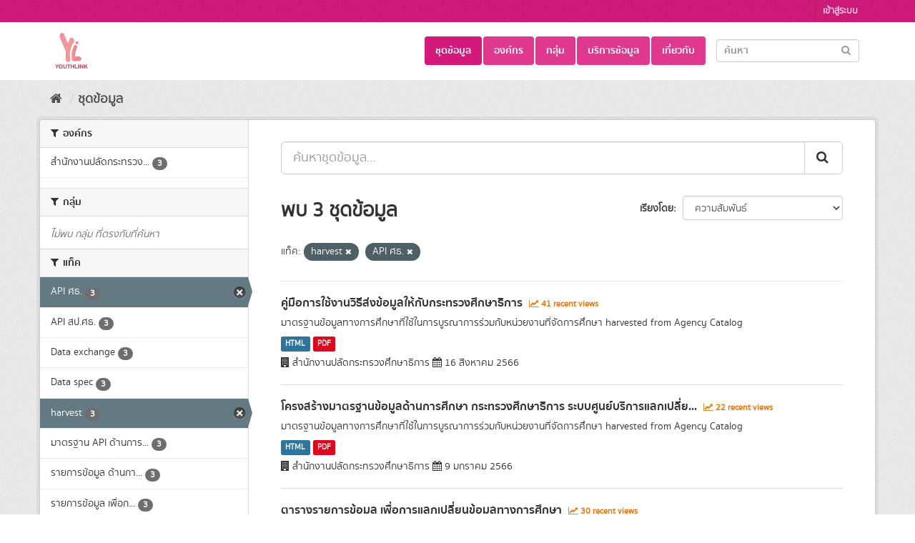

--- FILE ---
content_type: text/html; charset=utf-8
request_url: https://youthlink.gbdi.cloud/dataset/?tags=harvest&tags=API+%E0%B8%A8%E0%B8%98.
body_size: 7681
content:
<!DOCTYPE html>
<!--[if IE 9]> <html lang="th" class="ie9"> <![endif]-->
<!--[if gt IE 8]><!--> <html lang="th"> <!--<![endif]-->
  <head>
    <meta charset="utf-8" />
      <meta name="generator" content="ckan 2.9.2" />
      <meta name="viewport" content="width=device-width, initial-scale=1.0">
    <title>ชุดข้อมูล - ระบบบัญชีข้อมูลที่เกี่ยวข้องกับเด็ก</title>

    
    
    <link rel="shortcut icon" href="/uploads/admin/GBDi.png" />
    
    
        <link rel="alternate" type="text/n3" href="https://youthlink.gbdi.cloud/catalog.n3"/>
        <link rel="alternate" type="text/ttl" href="https://youthlink.gbdi.cloud/catalog.ttl"/>
        <link rel="alternate" type="application/rdf+xml" href="https://youthlink.gbdi.cloud/catalog.xml"/>
        <link rel="alternate" type="application/ld+json" href="https://youthlink.gbdi.cloud/catalog.jsonld"/>
    

  
    
      
      
      
      
    

    
    



  
  

    







    
      
      
    

    
    <link href="/webassets/base/2a878c98_fuchsia.css" rel="stylesheet"/>
<link href="/webassets/ckanext-harvest/c95a0af2_harvest_css.css" rel="stylesheet"/>
<link href="/webassets/ckanext-thai-gdc/0a8df9ad_thai_gdc.css" rel="stylesheet"/>
<link href="/webassets/ckanext-thai-gdc/7814c68f_thai_gdc_fuchsia.css" rel="stylesheet"/>
    
  </head>

  
  <body data-site-root="https://youthlink.gbdi.cloud/" data-locale-root="https://youthlink.gbdi.cloud/" >

    
    <div class="sr-only sr-only-focusable"><a href="#content">Skip to content</a></div>
  

  
     
<div class="account-masthead">
  <div class="container">
     
    <nav class="account not-authed" aria-label="Account">
      <ul class="list-unstyled">
        
<li><a href="/user/login">เข้าสู่ระบบ</a></li>

      </ul>
    </nav>
     
  </div>
</div>

<header class="navbar navbar-static-top masthead">
    
  <div class="container">
    <div class="navbar-right">
      <button data-target="#main-navigation-toggle" data-toggle="collapse" class="navbar-toggle collapsed" type="button" aria-label="expand or collapse" aria-expanded="false">
        <span class="sr-only">Toggle navigation</span>
        <span class="fa fa-bars"></span>
      </button>
    </div>
    <hgroup class="header-image navbar-left">
       
      <a class="logo" href="/"><img src="/uploads/admin/2025-03-19-090033.997931youthlinklogo.png" alt="ระบบบัญชีข้อมูลที่เกี่ยวข้องกับเด็ก" title="ระบบบัญชีข้อมูลที่เกี่ยวข้องกับเด็ก" /></a>
       
    </hgroup>

    <div class="collapse navbar-collapse" id="main-navigation-toggle">
      
      <nav class="section navigation">
        <ul class="nav nav-pills">
            
  <li class="active"><a href="/dataset/">ชุดข้อมูล</a></li><li><a href="/organization/">องค์กร</a></li><li><a href="/group/">กลุ่ม</a></li><li><a href="/showcase">บริการข้อมูล</a></li><li><a href="/about">เกี่ยวกับ</a></li>

        </ul>
      </nav>
       
      <form class="section site-search simple-input" action="/dataset/" method="get">
        <div class="field">
          <label for="field-sitewide-search">ค้นหาชุดข้อมูล</label>
          <input id="field-sitewide-search" type="text" class="form-control" name="q" placeholder="ค้นหา" aria-label="Search datasets"/>
          <button class="btn-search" type="submit" aria-label="Submit"><i class="fa fa-search"></i></button>
        </div>
      </form>
      
    </div>
  </div>
</header>

  
    <div class="main">
      <div id="content" class="container">
        
          
            <div class="flash-messages">
              
                
              
            </div>
          

          
            <div class="toolbar" role="navigation" aria-label="Breadcrumb">
              
                
                  <ol class="breadcrumb">
                    
<li class="home"><a href="/" aria-label="หน้าหลัก"><i class="fa fa-home"></i><span> หน้าหลัก</span></a></li>
                    
  <li class="active"><a href="/dataset/">ชุดข้อมูล</a></li>

                  </ol>
                
              
            </div>
          

          <div class="row wrapper">
            
            
            

            
              <aside class="secondary col-sm-3">
                
                
  <div class="filters">
    <div>
      

    
    
	
	    
	    
		<section class="module module-narrow module-shallow">
		    
			<h2 class="module-heading">
			    <i class="fa fa-filter"></i>
			    
			    องค์กร
			</h2>
		    
		    
			
			    
				<nav aria-label="องค์กร">
				    <ul class="list-unstyled nav nav-simple nav-facet">
					
					    
					    
					    
					    
					    <li class="nav-item">
						<a href="/dataset/?tags=harvest&amp;tags=API+%E0%B8%A8%E0%B8%98.&amp;organization=ops_moe" title="สำนักงานปลัดกระทรวงศึกษาธิการ">
						    <span class="item-label">สำนักงานปลัดกระทรวง...</span>
						    <span class="hidden separator"> - </span>
						    <span class="item-count badge">3</span>
						</a>
					    </li>
					
				    </ul>
				</nav>

				<p class="module-footer">
				    
					
				    
				</p>
			    
			
		    
		</section>
	    
	
    

      

    
    
	
	    
	    
		<section class="module module-narrow module-shallow">
		    
			<h2 class="module-heading">
			    <i class="fa fa-filter"></i>
			    
			    กลุ่ม
			</h2>
		    
		    
			
			    
				<p class="module-content empty">ไม่พบ กลุ่ม ที่ตรงกับที่ค้นหา</p>
			    
			
		    
		</section>
	    
	
    

      

    
    
	
	    
	    
		<section class="module module-narrow module-shallow">
		    
			<h2 class="module-heading">
			    <i class="fa fa-filter"></i>
			    
			    แท็ค
			</h2>
		    
		    
			
			    
				<nav aria-label="แท็ค">
				    <ul class="list-unstyled nav nav-simple nav-facet">
					
					    
					    
					    
					    
					    <li class="nav-item active">
						<a href="/dataset/?tags=harvest" title="">
						    <span class="item-label">API ศธ.</span>
						    <span class="hidden separator"> - </span>
						    <span class="item-count badge">3</span>
						</a>
					    </li>
					
					    
					    
					    
					    
					    <li class="nav-item">
						<a href="/dataset/?tags=harvest&amp;tags=API+%E0%B8%A8%E0%B8%98.&amp;tags=API+%E0%B8%AA%E0%B8%9B.%E0%B8%A8%E0%B8%98." title="">
						    <span class="item-label">API สป.ศธ.</span>
						    <span class="hidden separator"> - </span>
						    <span class="item-count badge">3</span>
						</a>
					    </li>
					
					    
					    
					    
					    
					    <li class="nav-item">
						<a href="/dataset/?tags=harvest&amp;tags=API+%E0%B8%A8%E0%B8%98.&amp;tags=Data+exchange" title="">
						    <span class="item-label">Data exchange</span>
						    <span class="hidden separator"> - </span>
						    <span class="item-count badge">3</span>
						</a>
					    </li>
					
					    
					    
					    
					    
					    <li class="nav-item">
						<a href="/dataset/?tags=harvest&amp;tags=API+%E0%B8%A8%E0%B8%98.&amp;tags=Data+spec" title="">
						    <span class="item-label">Data spec</span>
						    <span class="hidden separator"> - </span>
						    <span class="item-count badge">3</span>
						</a>
					    </li>
					
					    
					    
					    
					    
					    <li class="nav-item active">
						<a href="/dataset/?tags=API+%E0%B8%A8%E0%B8%98." title="">
						    <span class="item-label">harvest</span>
						    <span class="hidden separator"> - </span>
						    <span class="item-count badge">3</span>
						</a>
					    </li>
					
					    
					    
					    
					    
					    <li class="nav-item">
						<a href="/dataset/?tags=harvest&amp;tags=API+%E0%B8%A8%E0%B8%98.&amp;tags=%E0%B8%A1%E0%B8%B2%E0%B8%95%E0%B8%A3%E0%B8%90%E0%B8%B2%E0%B8%99+API+%E0%B8%94%E0%B9%89%E0%B8%B2%E0%B8%99%E0%B8%81%E0%B8%B2%E0%B8%A3%E0%B8%A8%E0%B8%B6%E0%B8%81%E0%B8%A9%E0%B8%B2" title="มาตรฐาน API ด้านการศึกษา">
						    <span class="item-label">มาตรฐาน API ด้านการ...</span>
						    <span class="hidden separator"> - </span>
						    <span class="item-count badge">3</span>
						</a>
					    </li>
					
					    
					    
					    
					    
					    <li class="nav-item">
						<a href="/dataset/?tags=harvest&amp;tags=API+%E0%B8%A8%E0%B8%98.&amp;tags=%E0%B8%A3%E0%B8%B2%E0%B8%A2%E0%B8%81%E0%B8%B2%E0%B8%A3%E0%B8%82%E0%B9%89%E0%B8%AD%E0%B8%A1%E0%B8%B9%E0%B8%A5+%E0%B8%94%E0%B9%89%E0%B8%B2%E0%B8%99%E0%B8%81%E0%B8%B2%E0%B8%A3%E0%B8%A8%E0%B8%B6%E0%B8%81%E0%B8%A9%E0%B8%B2" title="รายการข้อมูล ด้านการศึกษา">
						    <span class="item-label">รายการข้อมูล ด้านกา...</span>
						    <span class="hidden separator"> - </span>
						    <span class="item-count badge">3</span>
						</a>
					    </li>
					
					    
					    
					    
					    
					    <li class="nav-item">
						<a href="/dataset/?tags=harvest&amp;tags=API+%E0%B8%A8%E0%B8%98.&amp;tags=%E0%B8%A3%E0%B8%B2%E0%B8%A2%E0%B8%81%E0%B8%B2%E0%B8%A3%E0%B8%82%E0%B9%89%E0%B8%AD%E0%B8%A1%E0%B8%B9%E0%B8%A5+%E0%B9%80%E0%B8%9E%E0%B8%B7%E0%B9%88%E0%B8%AD%E0%B8%81%E0%B8%B2%E0%B8%A3%E0%B9%81%E0%B8%A5%E0%B8%81%E0%B9%80%E0%B8%9B%E0%B8%A5%E0%B8%B5%E0%B9%88%E0%B8%A2%E0%B8%99" title="รายการข้อมูล เพื่อการแลกเปลี่ยน">
						    <span class="item-label">รายการข้อมูล เพื่อก...</span>
						    <span class="hidden separator"> - </span>
						    <span class="item-count badge">3</span>
						</a>
					    </li>
					
					    
					    
					    
					    
					    <li class="nav-item">
						<a href="/dataset/?tags=harvest&amp;tags=API+%E0%B8%A8%E0%B8%98.&amp;tags=data+dict" title="">
						    <span class="item-label">data dict</span>
						    <span class="hidden separator"> - </span>
						    <span class="item-count badge">2</span>
						</a>
					    </li>
					
					    
					    
					    
					    
					    <li class="nav-item">
						<a href="/dataset/?tags=harvest&amp;tags=API+%E0%B8%A8%E0%B8%98.&amp;tags=%E0%B8%99%E0%B8%B1%E0%B8%81%E0%B9%80%E0%B8%A3%E0%B8%B5%E0%B8%A2%E0%B8%99%E0%B8%8B%E0%B9%89%E0%B8%B3%E0%B8%8B%E0%B9%89%E0%B8%AD%E0%B8%99" title="">
						    <span class="item-label">นักเรียนซ้ำซ้อน</span>
						    <span class="hidden separator"> - </span>
						    <span class="item-count badge">1</span>
						</a>
					    </li>
					
				    </ul>
				</nav>

				<p class="module-footer">
				    
					
				    
				</p>
			    
			
		    
		</section>
	    
	
    

      

    
    
	
	    
	    
		<section class="module module-narrow module-shallow">
		    
			<h2 class="module-heading">
			    <i class="fa fa-filter"></i>
			    
			    ประเภทชุดข้อมูล
			</h2>
		    
		    
			
			    
				<nav aria-label="ประเภทชุดข้อมูล">
				    <ul class="list-unstyled nav nav-simple nav-facet">
					
					    
					    
					    
					    
					    <li class="nav-item">
						<a href="/dataset/?tags=harvest&amp;tags=API+%E0%B8%A8%E0%B8%98.&amp;data_type=%E0%B8%82%E0%B9%89%E0%B8%AD%E0%B8%A1%E0%B8%B9%E0%B8%A5%E0%B8%9B%E0%B8%A3%E0%B8%B0%E0%B9%80%E0%B8%A0%E0%B8%97%E0%B8%AD%E0%B8%B7%E0%B9%88%E0%B8%99%E0%B9%86" title="">
						    <span class="item-label">ข้อมูลประเภทอื่นๆ</span>
						    <span class="hidden separator"> - </span>
						    <span class="item-count badge">3</span>
						</a>
					    </li>
					
				    </ul>
				</nav>

				<p class="module-footer">
				    
					
				    
				</p>
			    
			
		    
		</section>
	    
	
    

      

    
    
	
	    
	    
		<section class="module module-narrow module-shallow">
		    
			<h2 class="module-heading">
			    <i class="fa fa-filter"></i>
			    
			    หมวดหมู่ตามธรรมาภิบาลข้อมูล
			</h2>
		    
		    
			
			    
				<nav aria-label="หมวดหมู่ตามธรรมาภิบาลข้อมูล">
				    <ul class="list-unstyled nav nav-simple nav-facet">
					
					    
					    
					    
					    
					    <li class="nav-item">
						<a href="/dataset/?tags=harvest&amp;tags=API+%E0%B8%A8%E0%B8%98.&amp;data_category=%E0%B8%82%E0%B9%89%E0%B8%AD%E0%B8%A1%E0%B8%B9%E0%B8%A5%E0%B8%AA%E0%B8%B2%E0%B8%98%E0%B8%B2%E0%B8%A3%E0%B8%93%E0%B8%B0" title="">
						    <span class="item-label">ข้อมูลสาธารณะ</span>
						    <span class="hidden separator"> - </span>
						    <span class="item-count badge">3</span>
						</a>
					    </li>
					
				    </ul>
				</nav>

				<p class="module-footer">
				    
					
				    
				</p>
			    
			
		    
		</section>
	    
	
    

      

    
    
	
	    
	    
		<section class="module module-narrow module-shallow">
		    
			<h2 class="module-heading">
			    <i class="fa fa-filter"></i>
			    
			    รูปแบบ
			</h2>
		    
		    
			
			    
				<nav aria-label="รูปแบบ">
				    <ul class="list-unstyled nav nav-simple nav-facet">
					
					    
					    
					    
					    
					    <li class="nav-item">
						<a href="/dataset/?tags=harvest&amp;tags=API+%E0%B8%A8%E0%B8%98.&amp;res_format=PDF" title="">
						    <span class="item-label">PDF</span>
						    <span class="hidden separator"> - </span>
						    <span class="item-count badge">3</span>
						</a>
					    </li>
					
					    
					    
					    
					    
					    <li class="nav-item">
						<a href="/dataset/?tags=harvest&amp;tags=API+%E0%B8%A8%E0%B8%98.&amp;res_format=HTML" title="">
						    <span class="item-label">HTML</span>
						    <span class="hidden separator"> - </span>
						    <span class="item-count badge">2</span>
						</a>
					    </li>
					
					    
					    
					    
					    
					    <li class="nav-item">
						<a href="/dataset/?tags=harvest&amp;tags=API+%E0%B8%A8%E0%B8%98.&amp;res_format=XLSX" title="">
						    <span class="item-label">XLSX</span>
						    <span class="hidden separator"> - </span>
						    <span class="item-count badge">1</span>
						</a>
					    </li>
					
				    </ul>
				</nav>

				<p class="module-footer">
				    
					
				    
				</p>
			    
			
		    
		</section>
	    
	
    

      

    
    
	
	    
	    
		<section class="module module-narrow module-shallow">
		    
			<h2 class="module-heading">
			    <i class="fa fa-filter"></i>
			    
			    สัญญาอนุญาต
			</h2>
		    
		    
			
			    
				<nav aria-label="สัญญาอนุญาต">
				    <ul class="list-unstyled nav nav-simple nav-facet">
					
					    
					    
					    
					    
					    <li class="nav-item">
						<a href="/dataset/?tags=harvest&amp;tags=API+%E0%B8%A8%E0%B8%98.&amp;license_id=License+not+specified" title="">
						    <span class="item-label">License not specified</span>
						    <span class="hidden separator"> - </span>
						    <span class="item-count badge">2</span>
						</a>
					    </li>
					
					    
					    
					    
					    
					    <li class="nav-item">
						<a href="/dataset/?tags=harvest&amp;tags=API+%E0%B8%A8%E0%B8%98.&amp;license_id=Open+Data+Common" title="">
						    <span class="item-label">Open Data Common</span>
						    <span class="hidden separator"> - </span>
						    <span class="item-count badge">1</span>
						</a>
					    </li>
					
				    </ul>
				</nav>

				<p class="module-footer">
				    
					
				    
				</p>
			    
			
		    
		</section>
	    
	
    

    </div>
    <a class="close no-text hide-filters"><i class="fa fa-times-circle"></i><span class="text">close</span></a>
  </div>

              </aside>
            

            
              <div class="primary col-sm-9 col-xs-12" role="main">
                
                
  <section class="module">
    <div class="module-content">
      
        
      
      
        
        
        







<form id="dataset-search-form" class="search-form" method="get" data-module="select-switch">

  
     
    <div class="input-group search-input-group">
      <input aria-label="ค้นหาชุดข้อมูล..." id="field-giant-search" type="text" class="form-control input-lg" name="q" value="" autocomplete="off" placeholder="ค้นหาชุดข้อมูล...">
      
      <span class="input-group-btn">
        <button class="btn btn-default btn-lg" type="submit" value="search" aria-label="Submit">
          <i class="fa fa-search"></i>
        </button>
      </span>
      
    </div>
  
     


  
    <span>
  
  

  
  
  
  <input type="hidden" name="tags" value="harvest" />
  
  
  
  
  
  <input type="hidden" name="tags" value="API ศธ." />
  
  
  
  </span>
  

  
    
      <div class="form-select form-group control-order-by">
        <label for="field-order-by">เรียงโดย</label>
        <select id="field-order-by" name="sort" class="form-control">
          
            
              <option value="score desc, metadata_modified desc" selected="selected">ความสัมพันธ์</option>
            
          
            
              <option value="title_string asc">เรียงชื่อตามลำดับตัวอักษร (ก-ฮ)</option>
            
          
            
              <option value="title_string desc">เรียงชื่อตามลำดับตัวอักษร (ฮ-ก)</option>
            
          
            
              <option value="metadata_modified desc">ถูกแก้ไขครั้งสุดท้าย</option>
            
          
            
              <option value="views_recent desc">ได้รับความสนใจ</option>
            
          
        </select>
        
        <button class="btn btn-default js-hide" type="submit">ไป</button>
        
      </div>
    
  

  
    
      <h1>
    
      
      
      
        
        
      
      
      
    
    พบ 3 ชุดข้อมูล</h1>
    
  

  
    
      <p class="filter-list">
        
          
          <span class="facet">แท็ค:</span>
          
            <span class="filtered pill">harvest
              <a href="/dataset/?tags=API+%E0%B8%A8%E0%B8%98." class="remove" title="ถอดถอน"><i class="fa fa-times"></i></a>
            </span>
          
            <span class="filtered pill">API ศธ.
              <a href="/dataset/?tags=harvest" class="remove" title="ถอดถอน"><i class="fa fa-times"></i></a>
            </span>
          
        
      </p>
      <a class="show-filters btn btn-default">กรองผลลัพธ์</a>
    
  

</form>




      
      
        
<style>
  .dataset-item {
    border-bottom: 1px solid #ddd;
  }
</style>

  
    <ul class="dataset-list list-unstyled">
    	
	      
	        






  <li class="dataset-item">
    
        <div class="dataset-content">
          
            <h2 class="dataset-heading">
              
                
              
              
              
      <a href="/dataset/dataset-13_05">คู่มือการใช้งานวิธีส่งข้อมูลให้กับกระทรวงศึกษาธิการ</a>
              
              
              
                
                
                  <span class="textRecentViews">
                    <i class="fa fa-line-chart" aria-hidden="true"></i>
                    41 recent views
                  </span>
                
                
              
            </h2>
          
          <div class="text-right">
            
          </div>
          
            
              <div>มาตรฐานข้อมูลทางการศึกษาที่ใช้ในการบูรณาการร่วมกับหน่วยงานที่จัดการศึกษา
harvested from Agency Catalog</div>
            
          
        </div>
        
          
            
              <ul class="dataset-resources list-unstyled">
                
                  
                  <li>
                    
                    <a href="/dataset/dataset-13_05" class="label label-default" data-format="html">HTML</a>
                    
                  </li>
                  
                  <li>
                    
                    <a href="/dataset/dataset-13_05" class="label label-default" data-format="pdf">PDF</a>
                    
                  </li>
                  
                
              </ul>
            
          
        
        <div style="margin-top: 8px;">
          <i class="fa fa-building" aria-hidden="true"></i>
          สำนักงานปลัดกระทรวงศึกษาธิการ
          <i class="fa fa-calendar" aria-hidden="true"></i>
          16 สิงหาคม 2566
      </div>
      
  </li>

	      
	        






  <li class="dataset-item">
    
        <div class="dataset-content">
          
            <h2 class="dataset-heading">
              
                
              
              
              
      <a href="/dataset/dataset-13_02">โครงสร้างมาตรฐานข้อมูลด้านการศึกษา กระทรวงศึกษาธิการ ระบบศูนย์บริการแลกเปลี่ย...</a>
              
              
              
                
                
                  <span class="textRecentViews">
                    <i class="fa fa-line-chart" aria-hidden="true"></i>
                    22 recent views
                  </span>
                
                
              
            </h2>
          
          <div class="text-right">
            
          </div>
          
            
              <div>มาตรฐานข้อมูลทางการศึกษาที่ใช้ในการบูรณาการร่วมกับหน่วยงานที่จัดการศึกษา
harvested from Agency Catalog</div>
            
          
        </div>
        
          
            
              <ul class="dataset-resources list-unstyled">
                
                  
                  <li>
                    
                    <a href="/dataset/dataset-13_02" class="label label-default" data-format="html">HTML</a>
                    
                  </li>
                  
                  <li>
                    
                    <a href="/dataset/dataset-13_02" class="label label-default" data-format="pdf">PDF</a>
                    
                  </li>
                  
                
              </ul>
            
          
        
        <div style="margin-top: 8px;">
          <i class="fa fa-building" aria-hidden="true"></i>
          สำนักงานปลัดกระทรวงศึกษาธิการ
          <i class="fa fa-calendar" aria-hidden="true"></i>
          9 มกราคม 2566
      </div>
      
  </li>

	      
	        






  <li class="dataset-item">
    
        <div class="dataset-content">
          
            <h2 class="dataset-heading">
              
                
              
              
              
      <a href="/dataset/dataset-13_01">ตารางรายการข้อมูล เพื่อการแลกเปลี่ยนข้อมูลทางการศึกษา</a>
              
              
              
                
                
                  <span class="textRecentViews">
                    <i class="fa fa-line-chart" aria-hidden="true"></i>
                    30 recent views
                  </span>
                
                
              
            </h2>
          
          <div class="text-right">
            
          </div>
          
            
              <div>มาตรฐานข้อมูลทางการศึกษาที่ใช้ในการบูรณาการร่วมกับหน่วยงานที่จัดการศึกษา
harvested from Agency Catalog</div>
            
          
        </div>
        
          
            
              <ul class="dataset-resources list-unstyled">
                
                  
                  <li>
                    
                    <a href="/dataset/dataset-13_01" class="label label-default" data-format="pdf">PDF</a>
                    
                  </li>
                  
                  <li>
                    
                    <a href="/dataset/dataset-13_01" class="label label-default" data-format="xlsx">XLSX</a>
                    
                  </li>
                  
                
              </ul>
            
          
        
        <div style="margin-top: 8px;">
          <i class="fa fa-building" aria-hidden="true"></i>
          สำนักงานปลัดกระทรวงศึกษาธิการ
          <i class="fa fa-calendar" aria-hidden="true"></i>
          9 มกราคม 2566
      </div>
      
  </li>

	      
	    
    </ul>
  

      
    </div>

    
      
    
  </section>

  
    <section class="module">
      <div class="module-content">
        
          <small>
            
            
            
          คุณสามารถเข้าถึงคลังทาง <a href="/api/3">API</a> (ให้ดู <a href="http://docs.ckan.org/en/2.9/api/">คู่มือ API</a>). 
          </small>
        
      </div>
    </section>
  

              </div>
            
          </div>
        
      </div>
    </div>
  
    <footer class="site-footer">
    <div class="container" style="padding-left: 0px;">
      
      <div class="blockFooter">
          
           <div class="bgFooterTop">
                <div class="container">
                    <div class="row">
                        <div class="col-md-7 col-sm-7 col-xs-12">
                            <div class="row">
                                <div class="col-md-12 col-sm-12 col-xs-12">
                                    <table>
                                        <tr>
                                            <td style="vertical-align:top"><i class="fa fa-map-marker iconFooter" aria-hidden="true"></i></td>
                                            <td style="vertical-align:top"><p>เลขที่ 234/432 ซอยลาดพร้าว 12 ถนนลาดพร้าว แขวงจอมพล เขตจตุจักร กรุงเทพมหานคร 10900</p></td>
                                        </tr>
                                    </table>
                                </div>

                                <div class="col-md-12 col-sm-12 col-xs-12 mt-1">
                                    <table>
                                        <tr>
                                            <td style="vertical-align:top"><i class="fa fa-phone iconFooter" aria-hidden="true"></i></td>
                                            <td style="vertical-align:top"><p><strong>0 2480 8833</strong>
ext. 9529, 9578</p></td>
                                        </tr>
                                    </table>
                                </div>
                                <div class="col-md-12 col-sm-12 col-xs-12 mt-1">
                                    <table>
                                        <tr>
                                            <td style="vertical-align:top"><i class="fa fa-envelope iconFooter" aria-hidden="true"></i></td>
                                            <td style="vertical-align:top"><p><a href="https://bdi.or.th/" target="_blank" rel="nofollow">https://bdi.or.th/</a></p></td>
                                        </tr>
                                    </table>
                                </div>
                            </div>
                        </div>

                        <div class="col-md-5 col-sm-5 col-xs-12">
                            <div class="row">
                                
                                <div class="col-md-12 col-sm-12 col-xs-12 text-right">
                                    <span>
                                        จำนวนผู้เข้าชม <span class="totalVisitor">896195<!-- at 2026-01-29 --></span>
                                    </span>
                                </div>
                                    <div class="col-md-12 col-sm-12 col-xs-12 text-right mt-1">
                                        <p><strong><a href="https://bdi.or.th/" target="_blank" rel="nofollow">https://bdi.or.th/</a></strong></p>
                                    </div>
                                
                                
                                    
<form class="form-inline form-select lang-select" action="/util/redirect" data-module="select-switch" method="POST">
  <label for="field-lang-select">ภาษา</label>
  <select id="field-lang-select" name="url" data-module="autocomplete" data-module-dropdown-class="lang-dropdown" data-module-container-class="lang-container">
    
      <option value="/en/dataset/?tags=harvest&amp;tags=API+%E0%B8%A8%E0%B8%98." >
        English
      </option>
    
      <option value="/pt_BR/dataset/?tags=harvest&amp;tags=API+%E0%B8%A8%E0%B8%98." >
        português (Brasil)
      </option>
    
      <option value="/ja/dataset/?tags=harvest&amp;tags=API+%E0%B8%A8%E0%B8%98." >
        日本語
      </option>
    
      <option value="/it/dataset/?tags=harvest&amp;tags=API+%E0%B8%A8%E0%B8%98." >
        italiano
      </option>
    
      <option value="/cs_CZ/dataset/?tags=harvest&amp;tags=API+%E0%B8%A8%E0%B8%98." >
        čeština (Česko)
      </option>
    
      <option value="/ca/dataset/?tags=harvest&amp;tags=API+%E0%B8%A8%E0%B8%98." >
        català
      </option>
    
      <option value="/es/dataset/?tags=harvest&amp;tags=API+%E0%B8%A8%E0%B8%98." >
        español
      </option>
    
      <option value="/fr/dataset/?tags=harvest&amp;tags=API+%E0%B8%A8%E0%B8%98." >
        français
      </option>
    
      <option value="/el/dataset/?tags=harvest&amp;tags=API+%E0%B8%A8%E0%B8%98." >
        Ελληνικά
      </option>
    
      <option value="/sv/dataset/?tags=harvest&amp;tags=API+%E0%B8%A8%E0%B8%98." >
        svenska
      </option>
    
      <option value="/sr/dataset/?tags=harvest&amp;tags=API+%E0%B8%A8%E0%B8%98." >
        српски
      </option>
    
      <option value="/no/dataset/?tags=harvest&amp;tags=API+%E0%B8%A8%E0%B8%98." >
        norsk bokmål (Norge)
      </option>
    
      <option value="/sk/dataset/?tags=harvest&amp;tags=API+%E0%B8%A8%E0%B8%98." >
        slovenčina
      </option>
    
      <option value="/fi/dataset/?tags=harvest&amp;tags=API+%E0%B8%A8%E0%B8%98." >
        suomi
      </option>
    
      <option value="/ru/dataset/?tags=harvest&amp;tags=API+%E0%B8%A8%E0%B8%98." >
        русский
      </option>
    
      <option value="/de/dataset/?tags=harvest&amp;tags=API+%E0%B8%A8%E0%B8%98." >
        Deutsch
      </option>
    
      <option value="/pl/dataset/?tags=harvest&amp;tags=API+%E0%B8%A8%E0%B8%98." >
        polski
      </option>
    
      <option value="/nl/dataset/?tags=harvest&amp;tags=API+%E0%B8%A8%E0%B8%98." >
        Nederlands
      </option>
    
      <option value="/bg/dataset/?tags=harvest&amp;tags=API+%E0%B8%A8%E0%B8%98." >
        български
      </option>
    
      <option value="/ko_KR/dataset/?tags=harvest&amp;tags=API+%E0%B8%A8%E0%B8%98." >
        한국어 (대한민국)
      </option>
    
      <option value="/hu/dataset/?tags=harvest&amp;tags=API+%E0%B8%A8%E0%B8%98." >
        magyar
      </option>
    
      <option value="/sl/dataset/?tags=harvest&amp;tags=API+%E0%B8%A8%E0%B8%98." >
        slovenščina
      </option>
    
      <option value="/lv/dataset/?tags=harvest&amp;tags=API+%E0%B8%A8%E0%B8%98." >
        latviešu
      </option>
    
      <option value="/en_AU/dataset/?tags=harvest&amp;tags=API+%E0%B8%A8%E0%B8%98." >
        English (Australia)
      </option>
    
      <option value="/uk/dataset/?tags=harvest&amp;tags=API+%E0%B8%A8%E0%B8%98." >
        українська
      </option>
    
      <option value="/ar/dataset/?tags=harvest&amp;tags=API+%E0%B8%A8%E0%B8%98." >
        العربية
      </option>
    
      <option value="/ro/dataset/?tags=harvest&amp;tags=API+%E0%B8%A8%E0%B8%98." >
        română
      </option>
    
      <option value="/gl/dataset/?tags=harvest&amp;tags=API+%E0%B8%A8%E0%B8%98." >
        galego
      </option>
    
      <option value="/da_DK/dataset/?tags=harvest&amp;tags=API+%E0%B8%A8%E0%B8%98." >
        dansk (Danmark)
      </option>
    
      <option value="/is/dataset/?tags=harvest&amp;tags=API+%E0%B8%A8%E0%B8%98." >
        íslenska
      </option>
    
      <option value="/uk_UA/dataset/?tags=harvest&amp;tags=API+%E0%B8%A8%E0%B8%98." >
        українська (Україна)
      </option>
    
      <option value="/sr_Latn/dataset/?tags=harvest&amp;tags=API+%E0%B8%A8%E0%B8%98." >
        srpski (latinica)
      </option>
    
      <option value="/th/dataset/?tags=harvest&amp;tags=API+%E0%B8%A8%E0%B8%98." selected="selected">
        ไทย
      </option>
    
      <option value="/sq/dataset/?tags=harvest&amp;tags=API+%E0%B8%A8%E0%B8%98." >
        shqip
      </option>
    
      <option value="/ne/dataset/?tags=harvest&amp;tags=API+%E0%B8%A8%E0%B8%98." >
        नेपाली
      </option>
    
      <option value="/es_AR/dataset/?tags=harvest&amp;tags=API+%E0%B8%A8%E0%B8%98." >
        español (Argentina)
      </option>
    
      <option value="/tl/dataset/?tags=harvest&amp;tags=API+%E0%B8%A8%E0%B8%98." >
        Filipino (Pilipinas)
      </option>
    
      <option value="/pt_PT/dataset/?tags=harvest&amp;tags=API+%E0%B8%A8%E0%B8%98." >
        português (Portugal)
      </option>
    
      <option value="/mk/dataset/?tags=harvest&amp;tags=API+%E0%B8%A8%E0%B8%98." >
        македонски
      </option>
    
      <option value="/tr/dataset/?tags=harvest&amp;tags=API+%E0%B8%A8%E0%B8%98." >
        Türkçe
      </option>
    
      <option value="/he/dataset/?tags=harvest&amp;tags=API+%E0%B8%A8%E0%B8%98." >
        עברית
      </option>
    
      <option value="/am/dataset/?tags=harvest&amp;tags=API+%E0%B8%A8%E0%B8%98." >
        አማርኛ
      </option>
    
      <option value="/mn_MN/dataset/?tags=harvest&amp;tags=API+%E0%B8%A8%E0%B8%98." >
        монгол (Монгол)
      </option>
    
      <option value="/hr/dataset/?tags=harvest&amp;tags=API+%E0%B8%A8%E0%B8%98." >
        hrvatski
      </option>
    
      <option value="/eu/dataset/?tags=harvest&amp;tags=API+%E0%B8%A8%E0%B8%98." >
        euskara
      </option>
    
      <option value="/km/dataset/?tags=harvest&amp;tags=API+%E0%B8%A8%E0%B8%98." >
        ខ្មែរ
      </option>
    
      <option value="/id/dataset/?tags=harvest&amp;tags=API+%E0%B8%A8%E0%B8%98." >
        Indonesia
      </option>
    
      <option value="/lt/dataset/?tags=harvest&amp;tags=API+%E0%B8%A8%E0%B8%98." >
        lietuvių
      </option>
    
      <option value="/zh_TW/dataset/?tags=harvest&amp;tags=API+%E0%B8%A8%E0%B8%98." >
        中文 (繁體, 台灣)
      </option>
    
      <option value="/fa_IR/dataset/?tags=harvest&amp;tags=API+%E0%B8%A8%E0%B8%98." >
        فارسی (ایران)
      </option>
    
      <option value="/zh_CN/dataset/?tags=harvest&amp;tags=API+%E0%B8%A8%E0%B8%98." >
        中文 (简体, 中国)
      </option>
    
      <option value="/vi/dataset/?tags=harvest&amp;tags=API+%E0%B8%A8%E0%B8%98." >
        Tiếng Việt
      </option>
    
  </select>
  <button class="btn btn-default js-hide" type="submit">ไป</button>
</form>
                                
                                <div class="col-md-12 col-sm-12 col-xs-12" style="display: flex;justify-content: space-between;padding-left: 0px;margin-top: 10px;">
                                    <span><span style="font-weight: bold;vertical-align: bottom;margin-right: 5px;color:rgba(255,255,255,0.85);">Powered by:</span><a class="hide-text ckan-footer-logo" href="http://ckan.org" target="_blank" style="padding-right: 5px;"><img src="/base/images/ckan-logo-footer.png"></a>
                                        <a href="https://gitlab.nectec.or.th/opend/installing-ckan/-/blob/master/README.md" target="_blank"><img src="/base/images/logo-opend.png" style="width: 50px;opacity: 0.8;"></a>
                                        <br/>
                                        <span style="font-weight: bold;vertical-align: bottom;margin-right: 5px;color:rgba(255,255,255,0.85);line-height: 2;">สนับสนุนระบบ Thai-GDC โดย สำนักงานสถิติแห่งชาติ</span>
                                    </span>
                                <span>
                                    <small style="vertical-align: sub;">รุ่นโปรแกรม: 1.4.0</small><br/>
                                    <small style="vertical-align: sub;line-height: 2.6;">วันที่: 2021-08-23</small>
                                </span>
                                </div>
                                
                            </div>
                        </div>
                    </div>
                </div>
            </div>
          
      </div>
      
    </div>
  
    
      
    
  </footer>
  
  
  
  
  
    
  
  
    

      

    
    
    <link href="/webassets/vendor/f3b8236b_select2.css" rel="stylesheet"/>
<link href="/webassets/vendor/0b01aef1_font-awesome.css" rel="stylesheet"/>
    <script src="/webassets/vendor/d8ae4bed_jquery.js" type="text/javascript"></script>
<script src="/webassets/vendor/ab26884f_vendor.js" type="text/javascript"></script>
<script src="/webassets/vendor/580fa18d_bootstrap.js" type="text/javascript"></script>
<script src="/webassets/base/5f5a82bb_main.js" type="text/javascript"></script>
<script src="/webassets/base/acf3e552_ckan.js" type="text/javascript"></script>
<script src="/webassets/base/8b1261f5_tracking.js" type="text/javascript"></script>
  </body>
</html>

--- FILE ---
content_type: text/css; charset=utf-8
request_url: https://youthlink.gbdi.cloud/webassets/ckanext-thai-gdc/7814c68f_thai_gdc_fuchsia.css
body_size: 281
content:
.masthead {
  background: #fff
  }
.nav-pills > li > a {
  background: #e1388f;
}
.navbar-toggle {
  background-color: #d31979;
}